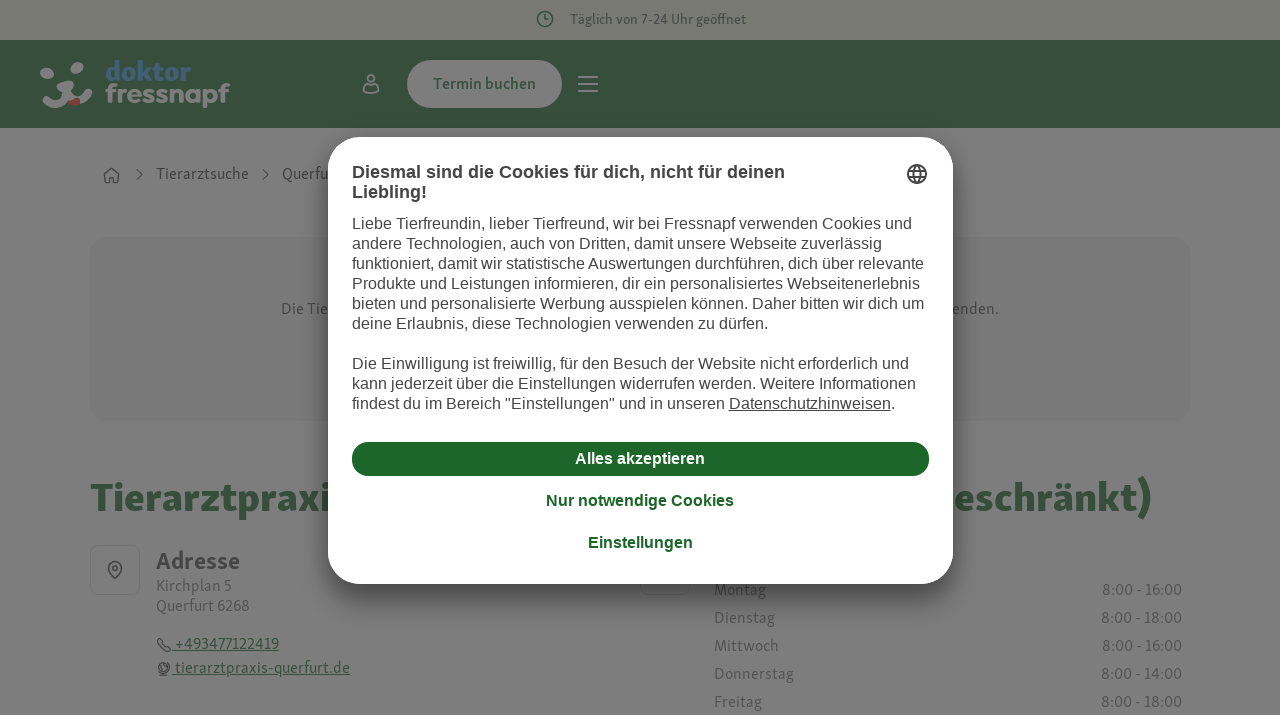

--- FILE ---
content_type: application/x-javascript;charset=utf-8
request_url: https://metrics.fressnapf.de/id?d_visid_ver=5.5.0&d_fieldgroup=A&mcorgid=54CAE88E550C31530A4C98BC%40AdobeOrg&mid=18276850218506690895642850030246061464&ts=1769006867284
body_size: -40
content:
{"mid":"18276850218506690895642850030246061464"}

--- FILE ---
content_type: application/javascript; charset=UTF-8
request_url: https://dr.fressnapf.de/_nuxt/e959c9a.modern.js
body_size: 4271
content:
(window.webpackJsonp=window.webpackJsonp||[]).push([[62],{2938:function(t,e,n){"use strict";n.d(e,"a",(function(){return o}));var r=n(3);n(18);class o{constructor(t){var e=arguments.length>1&&void 0!==arguments[1]?arguments[1]:10;this.baseUrl=t,this.pageSize=e}getVets(t){var e=arguments,n=this;return Object(r.a)((function*(){var r=e.length>1&&void 0!==e[1]?e[1]:0,o="search/?query=".concat(t,"&pageNumber=").concat(r,"&pageSize=").concat(n.pageSize),l="".concat(n.baseUrl,"/").concat(o),c=yield fetch(l);if(!c.ok)throw c;return yield c.json()}))()}getVet(t){var e=this;return Object(r.a)((function*(){var n="vets/".concat(t),r="".concat(e.baseUrl,"/").concat(n),o=yield fetch(r);if(!o.ok)throw o;return yield o.json()}))()}requestVetDeletion(t){var e=this;return Object(r.a)((function*(){var n="".concat(e.baseUrl,"/").concat("deleteinfos"),r={method:"POST",headers:{"Content-Type":"application/json"},body:JSON.stringify(t)},o=yield fetch(n,r);if(!o.ok)throw o;return yield o.json()}))()}}},3209:function(t,e,n){var content=n(3390);content.__esModule&&(content=content.default),"string"==typeof content&&(content=[[t.i,content,""]]),content.locals&&(t.exports=content.locals);(0,n(21).default)("1071030f",content,!0,{sourceMap:!1})},3210:function(t,e,n){var content=n(3392);content.__esModule&&(content=content.default),"string"==typeof content&&(content=[[t.i,content,""]]),content.locals&&(t.exports=content.locals);(0,n(21).default)("bb16b9ce",content,!0,{sourceMap:!1})},3211:function(t,e,n){var content=n(3394);content.__esModule&&(content=content.default),"string"==typeof content&&(content=[[t.i,content,""]]),content.locals&&(t.exports=content.locals);(0,n(21).default)("655c4d6e",content,!0,{sourceMap:!1})},3217:function(t,e,n){var content=n(3406);content.__esModule&&(content=content.default),"string"==typeof content&&(content=[[t.i,content,""]]),content.locals&&(t.exports=content.locals);(0,n(21).default)("4b7a6884",content,!0,{sourceMap:!1})},3218:function(t,e,n){var content=n(3408);content.__esModule&&(content=content.default),"string"==typeof content&&(content=[[t.i,content,""]]),content.locals&&(t.exports=content.locals);(0,n(21).default)("6ba12090",content,!0,{sourceMap:!1})},3219:function(t,e,n){var content=n(3410);content.__esModule&&(content=content.default),"string"==typeof content&&(content=[[t.i,content,""]]),content.locals&&(t.exports=content.locals);(0,n(21).default)("21d0a1a3",content,!0,{sourceMap:!1})},3220:function(t,e,n){var content=n(3412);content.__esModule&&(content=content.default),"string"==typeof content&&(content=[[t.i,content,""]]),content.locals&&(t.exports=content.locals);(0,n(21).default)("ac31d97c",content,!0,{sourceMap:!1})},3294:function(t,e,n){"use strict";var r=n(0),o=n(145),l=n(3206),c=n(3),d=(n(11),n(12),n(2938)),h=n(3207),m=n(141),f=n(98),v=(n(61),n(43)),x=n(1348),_={__name:"DashboardSearchBar",props:["location"],emits:["search","clear"],setup(t,e){var{emit:n}=e,o=t,text=Object(r.ref)(o.location),l=Object(r.computed)((()=>text.value.trim()));return{__sfc:!0,props:o,emit:n,text:text,searchTerm:l,fetchVets:()=>{0===l.value.length?n("clear"):l.value.length>0&&l.value.length<3||n("search",l.value)},JmButton:v.a,JmFormFieldInput:x.a}}},w=(n(3389),n(7)),component=Object(w.a)(_,(function(){var t=this,e=t._self._c,n=t._self._setupProxy;return e("div",{staticClass:"search-bar-container",class:{shadow:!t.$fnScreensUpTo("xs")}},[e("div",{staticClass:"search-bar-wrapper input"},[e("div",{staticClass:"title"},[t._v(t._s(t.$t("vetSearch.dashboard.searchTitle")))]),t._v(" "),e(n.JmFormFieldInput,{attrs:{placeholder:t.$t("vetSearch.dashboard.searchPlaceholder")},nativeOn:{keyup:function(e){return!e.type.indexOf("key")&&t._k(e.keyCode,"enter",13,e.key,"Enter")?null:n.fetchVets.apply(null,arguments)}},scopedSlots:t._u([{key:"insideInput",fn:function(){return[e(n.JmButton,{attrs:{"icon-right":"search","icon-right-alt":t.$t("ariaLabel.searchVetsButton"),variant:"tertiary","aria-label":t.$t("ariaLabel.searchVetsButton")},nativeOn:{click:function(t){return n.fetchVets.apply(null,arguments)}}})]},proxy:!0}]),model:{value:n.text,callback:function(t){n.text=t},expression:"text"}})],1)])}),[],!1,null,null,null),y=component.exports,S=(n(16),n(32),n(241)),j=n(56),k=n(68),O={name:"FreeAppointmentWidget",props:{url:String},data:()=>({nextFreeSlotText:"a"}),inject:["$nextFreeAppointment"],components:{JmHeadline:f.a,JmButton:v.a,JmIcon:j.a,JmStatusText:S.a,JmParagraph:k.a},computed:{nextFreeAppointment(){return this.$nextFreeAppointment()},timeLeft(){if(!this.nextFreeAppointment.data)return null;var t=this.$dayjs(),e=this.$dayjs(this.nextFreeAppointment.data.s),n=this.$dayjs.duration(e.diff(t));return"".concat(Math.floor(n.asHours()),"h ").concat(n.format("mm"),"min")},status(){return this.nextFreeAppointment.loading?"loading":this.nextFreeAppointment.error||!this.nextFreeAppointment.data?"error":"success"},statusText(){return this.nextFreeAppointment.loading?this.$t("vetSearch.booking.textLoading"):this.nextFreeAppointment.error||!this.nextFreeAppointment.data?this.$t("vetSearch.booking.textError"):this.$t("vetSearch.booking.textSuccess").replace("{time}","<strong>".concat(this.timeLeft,"</strong>"))}},methods:{}},C=(n(3391),Object(w.a)(O,(function(){var t=this,e=t._self._c;return e("div",{staticClass:"booking-container card shadow"},[e("div",{staticClass:"wrapper"},[e("div",{staticClass:"wrapper-top-row"},[e("div",{staticClass:"icon"},[e("jm-icon",{attrs:{name:"camera",size:16}})],1),t._v(" "),e("div",{staticClass:"status-texts"},[e("div",{staticClass:"title"},[t._v("\n          "+t._s(t.$t("vetSearch.booking.title"))+"\n        ")]),t._v(" "),t.nextFreeSlotText?e("jm-paragraph",[e("jm-status-text",[e("span",{domProps:{innerHTML:t._s(t.statusText)}})])],1):t._e()],1)]),t._v(" "),e("div",{staticClass:"booking"},[e("jm-button",{attrs:{variant:"primary","center-text":"",href:t.url,text:t.$t("vetSearch.booking.button")}})],1)])])}),[],!1,null,null,null).exports),$={__name:"DashboardHeader",props:["location","headerImage"],setup(t){var e=Object(o.d)();return{__sfc:!0,router:e,onClear:()=>{e.push("/tierarzt")},onSearch:t=>{e.push("/tierarzt/"+t)},JmHeadline:f.a,DashboardSearchBar:y,FreeAppointmentWidget:C}}},T=(n(3393),Object(w.a)($,(function(){var t=this,e=t._self._c,n=t._self._setupProxy;return e("div",{staticClass:"search-container"},[e("div",{staticClass:"head"},[e("div",[e(n.JmHeadline,{attrs:{tag:"h1","font-weight":"bold","font-size":"h1"}},[t._v("\n        "+t._s(t.$t("vetSearch.dashboard.title"))+"\n      ")]),t._v(" "),t.$fnScreensFrom("md")?e("div",{staticClass:"subtitle"},[t._v("\n        "+t._s(t.$t("vetSearch.dashboard.subtitle"))+"\n      ")]):t._e()],1),t._v(" "),t.$fnScreensFrom("lg")?e("img",{staticClass:"search-illustration",attrs:{src:t.headerImage,alt:"illustration"}}):t._e()]),t._v(" "),e("div",{staticClass:"widgets"},[e(n.DashboardSearchBar,{attrs:{location:t.location},on:{search:n.onSearch,clear:n.onClear}}),t._v(" "),t.$fnScreensUpTo("xs")?t._e():e(n.FreeAppointmentWidget,{attrs:{url:"/app/"}})],1)])}),[],!1,null,null,null).exports),M=n(3296),F=n(3376),J=n(3377),z={name:"ResultsListItem",components:{TierarztPlusPartnerBadge:M.a,JmButton:v.a,DetailsAddress:F.a,DetailsWorkingHours:J.a},props:{item:Object},computed:{moreInfoButtonVariantType(){return this.$fnScreensUpTo("xs")?"tertiary":"outline"},centerButtonText(){return!this.$fnScreensUpTo("xs")},workingHoursTimetable(){var t;return JSON.parse(null===(t=this.item)||void 0===t?void 0:t.openingHours).timetable},computedClasses(){var t=this.$fnScreensUpTo("xs");return{card:t,shadow:t,mobile:t}}},methods:{hasUri:t=>t&&(null==t?void 0:t.length)>2,callTo:t=>t?"tel:".concat(t):""}},I=(n(3405),Object(w.a)(z,(function(){var t,e,n,r=this,o=r._self._c;return o("div",{staticClass:"box",class:r.computedClasses},[o("TierarztPlusPartnerBadge",{attrs:{item:r.item}}),r._v(" "),o("div",{staticClass:"name"},[o("div",{staticClass:"vet-item-title"},[r._v(r._s(null===(t=r.item)||void 0===t?void 0:t.name))])]),r._v(" "),o("div",{staticClass:"details"},[o("DetailsAddress",{staticClass:"details-item",attrs:{vet:r.item,compact:r.$fnScreensUpTo("xs"),flexible:!1,"title-type":"div"}}),r._v(" "),r.$fnScreensUpTo("xs")?r._e():o("DetailsWorkingHours",{staticClass:"details-item",attrs:{timetable:r.workingHoursTimetable,flexible:!1,"title-type":"div"}}),r._v(" "),r.$fnScreensFrom("lg")?o("jm-button",{staticClass:"details-item button from-lg",attrs:{to:"/tierarzt/".concat(null===(e=r.item)||void 0===e?void 0:e.friendlyUrl),text:r.$t("vetSearch.dashboard.moreInfo"),variant:r.moreInfoButtonVariantType,"icon-right":"chevron_right"}}):r._e()],1),r._v(" "),r.$fnScreensUpTo("md")?o("jm-button",{staticClass:"button up-to-md",attrs:{to:"/tierarzt/".concat(null===(n=r.item)||void 0===n?void 0:n.friendlyUrl),text:r.$t("vetSearch.dashboard.moreInfo"),variant:r.moreInfoButtonVariantType,"icon-right":"chevron_right","center-text":r.centerButtonText}}):r._e()],1)}),[],!1,null,null,null).exports),L=n(99),P={__name:"LoadingIndicator",setup:t=>({__sfc:!0,JmLoadingSpinner:L.a})},R=(n(3407),Object(w.a)(P,(function(){var t=this._self._c;return t("div",{staticClass:"loading-spinner-container"},[t(this._self._setupProxy.JmLoadingSpinner)],1)}),[],!1,null,null,null).exports),A={__name:"ResultsList",props:["vets","loading","loadingMore","location","totalResults"],setup(t){var e=t,n=Object(r.computed)((()=>e.location.length>0));return{__sfc:!0,props:e,hasSearchResults:n,JmSection:m.a,ResultsListItem:I,LoadingIndicator:R,JmHeadline:f.a}}},B=(n(3409),Object(w.a)(A,(function(){var t=this,e=t._self._c,n=t._self._setupProxy;return e(n.JmSection,{attrs:{"max-width":"layout","padding-horizontal":!1,"padding-top":{default:0},"padding-bottom":{default:8,m:4}}},[t.loading?e(n.LoadingIndicator):[n.hasSearchResults?e(n.JmHeadline,{staticClass:"total-results-message",attrs:{tag:"h2"}},[t._v("\n      "+t._s(t.$t("vetSearch.dashboard.listTitle",{totalResults:t.totalResults,location:t.location}))+"\n    ")]):t._e(),t._v(" "),t._l(t.vets,(function(t,r){return e(n.ResultsListItem,{key:t.id,attrs:{"data-ui":"".concat(t.id+r),item:t}})})),t._v(" "),t.loadingMore?e(n.LoadingIndicator):t._e()]],2)}),[],!1,null,null,null).exports),H={__name:"SectionSearchDashboard",props:["page","city","results"],setup(t){var e=t,n=Object(h.b)(e.page,"vet_search_dashboard"),f=Object(r.computed)((()=>Object(h.a)(n,"image").src)),{fetchMoreVets:v,location:x,vets:_,loading:w,loadingMore:y,totalResults:S}=function(){var t=arguments.length>0&&void 0!==arguments[0]?arguments[0]:"",e=arguments.length>1&&void 0!==arguments[1]?arguments[1]:{},n=null!=e&&e.results?[...e.results]:[],l=Object(r.ref)(t),h=Object(r.ref)(!1),m=Object(r.ref)(!1),f=Object(r.ref)(n),v=Object(r.ref)(e.currentPage),x=Object(r.ref)(e.currentPageTotalResults),_=Object(r.ref)(e.totalPages),w=Object(r.ref)(e.totalResults),{$config:y,error:S}=Object(o.c)(),j=new d.a(y.api.vetSearch.baseUrl),k=function(){var t=Object(c.a)((function*(){!h.value&&v.value<_.value-1&&(m.value=!0,v.value++,yield O(v.value)),m.value=!1}));return function(){return t.apply(this,arguments)}}(),O=function(){var t=Object(c.a)((function*(t){try{var e=yield j.getVets(l.value,t);e?(v.value=e.currentPage,x.value=e.currentPageTotalResults,_.value=e.totalPages,w.value=e.totalResults,f.value.push(...e.results)):(v.value=0,x.value=0,_.value=0,w.value=0,f.value=[])}catch(t){S({message:"Failed while fetching content"})}}));return function(e){return t.apply(this,arguments)}}();return{location:l,fetchMoreVets:k,vets:f,loading:h,loadingMore:m,totalResults:w}}(e.city,e.results),j=Object(l.debounce)((function(){if(!y.value){var t=window.scrollY,element=document.getElementById("vet-search-dashboard-container");if(element){var e=element.offsetHeight,n=element.clientHeight,r=t/Math.max(e,n);Math.round(100*r)>90&&v()}}}),500);return Object(r.onMounted)((()=>{window.addEventListener("scroll",j)})),Object(r.onBeforeUnmount)((()=>{window.removeEventListener("scroll",j)})),{__sfc:!0,props:e,contentSection:n,headerImage:f,fetchMoreVets:v,location:x,vets:_,loading:w,loadingMore:y,totalResults:S,throttledScroll:j,JmSection:m.a,DashboardHeader:T,ResultsList:B,FreeAppointmentWidget:C}}},U=H,V=(n(3411),Object(w.a)(U,(function(){var t=this,e=t._self._c,n=t._self._setupProxy;return e("div",{staticClass:"vet-search-app-page"},[e(n.JmSection,{attrs:{"background-color":"blue-pastel","max-width":"layout","smile-bottom":"","smile-bottom-margin":"","padding-top":{default:7,l:9},"padding-bottom":{default:7,m:4}}},[e("div",{staticClass:"header-content-container"},[e(n.DashboardHeader,{attrs:{location:n.location,"header-image":n.headerImage}}),t._v(" "),t.$fnScreenIs("xs")?e(n.FreeAppointmentWidget,{attrs:{url:"/app/"}}):t._e()],1)]),t._v(" "),e(n.JmSection,{attrs:{id:"vet-search-dashboard-container","max-width":"layout","padding-top":{default:0},"padding-bottom":{default:8,m:4}}},[e(n.ResultsList,{attrs:{vets:n.vets,location:n.location,"total-results":n.totalResults,loading:n.loading,"loading-more":n.loadingMore}})],1)],1)}),[],!1,null,"cabdd2ec",null));e.a=V.exports},3389:function(t,e,n){"use strict";n(3209)},3390:function(t,e,n){var r=n(20)((function(i){return i[1]}));r.push([t.i,".search-bar-container{position:relative;margin-bottom:32px;width:100%}.search-bar-container .search-bar-wrapper .title{margin-left:16px;font-weight:500}.search-bar-container .search-bar-wrapper ::v-deep input{padding-right:48px}@media(min-width: 713px){.search-bar-container{margin-top:0;margin-bottom:0;border-radius:34px;background-color:#fff}.search-bar-container .search-bar-wrapper{padding:32px}}",""]),r.locals={},t.exports=r},3391:function(t,e,n){"use strict";n(3210)},3392:function(t,e,n){var r=n(20)((function(i){return i[1]}));r.push([t.i,".booking-container{min-width:350px}.booking-container .wrapper .wrapper-top-row{display:flex}.booking-container .wrapper .wrapper-top-row .icon{background:#f2f2f2;border-radius:8px;width:46px;height:46px;text-align:center;vertical-align:middle}.booking-container .wrapper .wrapper-top-row .icon svg{width:24px}.booking-container .wrapper .wrapper-top-row .video-icon{top:26%}.booking-container .wrapper .wrapper-top-row .button{margin:5px 7px 2px 7px}.booking-container .wrapper .wrapper-top-row .status-texts{margin-left:16px}.booking-container .wrapper .wrapper-top-row .status-texts .bold{font-weight:700}.booking-container .wrapper .wrapper-top-row .status-texts .title{font-size:16px;font-weight:500;line-height:20px}.booking-container .wrapper .wrapper-top-row .status-texts p{font-size:14px;line-height:22px}.booking-container .wrapper .booking{margin-top:16px}.booking-container .wrapper .booking .button{width:100%}.booking-container h3{font-weight:600}@media(max-width: 712px){.booking-container.card{width:initial;margin-left:0}}@media(min-width: 713px){.booking-container{width:350px}}",""]),r.locals={},t.exports=r},3393:function(t,e,n){"use strict";n(3211)},3394:function(t,e,n){var r=n(20)((function(i){return i[1]}));r.push([t.i,".search-container .head{display:flex}.search-container .head h1{color:#196428;font-weight:800;font-size:32px;line-height:40px;margin-bottom:24px}.search-container .widgets{display:flex;flex-direction:column}@media(min-width: 713px){.search-container .head h1{font-size:40px;line-height:48px;margin-bottom:32px}.search-container .head .subtitle{font-size:21px;font-weight:400;line-height:28px}.search-container .widgets{margin-top:32px;flex-direction:row;justify-content:space-between}}@media(min-width: 1025px){.search-container .head{min-height:313px}.search-container .head .search-illustration{max-width:412px;margin:0 80px 0 80px}.search-container .widgets{margin-top:-16px}}",""]),r.locals={},t.exports=r},3405:function(t,e,n){"use strict";n(3217)},3406:function(t,e,n){var r=n(20)((function(i){return i[1]}));r.push([t.i,".vet-search-app-page .box{display:flex;flex-direction:column;padding:.5em 0 .5em 0}.vet-search-app-page .box.card{width:100%;margin:0 0 16px 0;padding:16px 24px}.vet-search-app-page .box .name{font-size:medium;margin-bottom:1em}.vet-search-app-page .box .name .vet-item-title{font-size:16px;font-style:normal;font-weight:700;line-height:20px}.vet-search-app-page .box .name h4{font-weight:600}.vet-search-app-page .box .details{display:flex;flex-direction:column}.vet-search-app-page .box .button.up-to-md{margin-top:16px}.vet-search-app-page .box .button.up-to-md svg{width:16px;height:16px}@media(min-width: 713px){.vet-search-app-page .box{border-bottom:1px solid #dcdcdc;padding:2em 0 2em 0}.vet-search-app-page .box:last-child{border-bottom:none}.vet-search-app-page .box .name{padding:0}.vet-search-app-page .box .name .vet-item-title{font-size:20px;line-height:24px}.vet-search-app-page .box .details{flex-direction:row;justify-content:space-between;gap:16px}}@media(min-width: 1025px){.vet-search-app-page .box .details .details-item:last-child{margin-left:auto}}",""]),r.locals={},t.exports=r},3407:function(t,e,n){"use strict";n(3218)},3408:function(t,e,n){var r=n(20)((function(i){return i[1]}));r.push([t.i,".loading-spinner-container{justify-content:center;display:flex}",""]),r.locals={},t.exports=r},3409:function(t,e,n){"use strict";n(3219)},3410:function(t,e,n){var r=n(20)((function(i){return i[1]}));r.push([t.i,".total-results-message{margin-bottom:16px;font-size:16px;font-style:normal;font-weight:700;line-height:24px}@media(min-width: 713px){.total-results-message{margin-bottom:0;font-size:20px}}",""]),r.locals={},t.exports=r},3411:function(t,e,n){"use strict";n(3220)},3412:function(t,e,n){var r=n(20)((function(i){return i[1]}));r.push([t.i,".header-content-container[data-v-cabdd2ec]{margin-bottom:-86px}",""]),r.locals={},t.exports=r}}]);